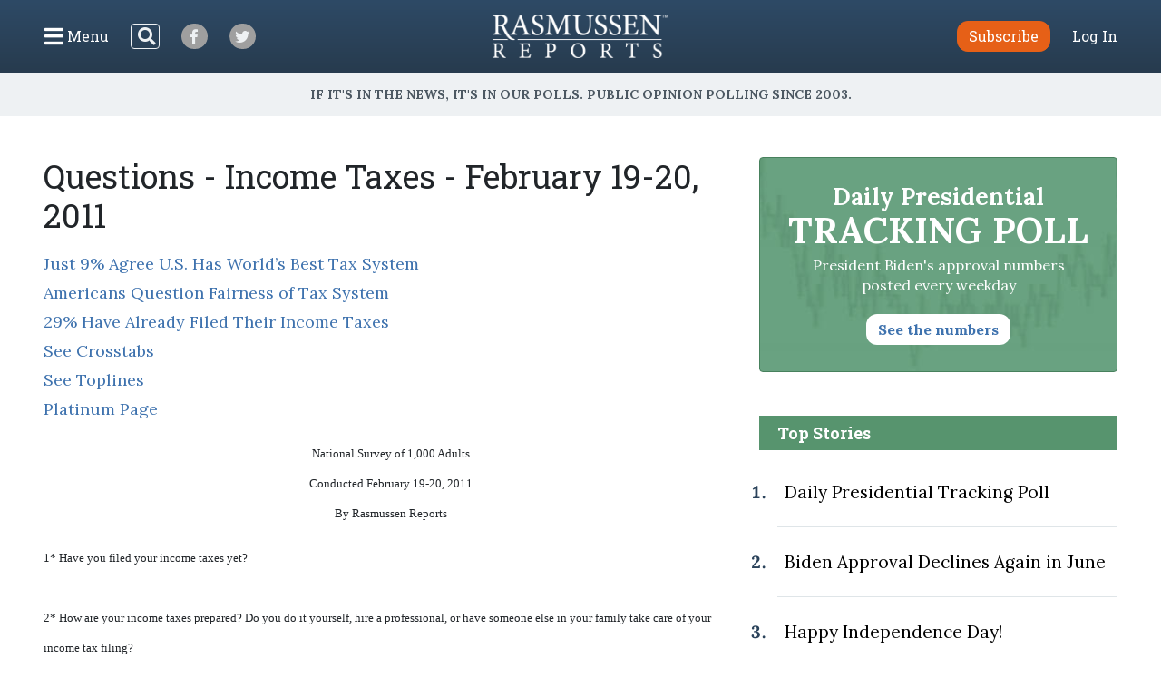

--- FILE ---
content_type: text/html; charset=UTF-8
request_url: https://www.rasmussenreports.com/public_content/business/econ_survey_questions/february_2011/questions_income_taxes_february_19_20_2011
body_size: 15187
content:
<!doctype html>
<html lang="en">
    <head>
                <!-- Google Tag Manager -->
<script>(function(w,d,s,l,i){w[l]=w[l]||[];w[l].push({'gtm.start':
new Date().getTime(),event:'gtm.js'});var f=d.getElementsByTagName(s)[0],
j=d.createElement(s),dl=l!='dataLayer'?'&l='+l:'';j.async=true;j.src=
'https://www.googletagmanager.com/gtm.js?id='+i+dl;f.parentNode.insertBefore(j,f);
})(window,document,'script','dataLayer','GTM-W3GBJKR');</script>
<!-- End Google Tag Manager -->                                                                <title>Questions - Income Taxes - February 19-20, 2011 - Rasmussen Reports&reg;</title>

        <meta charset="utf-8">
<meta name="viewport" content="width=device-width, initial-scale=1, shrink-to-fit=no">
<link rel="icon" href="/bundles/rasmussen/images/favicon.ico">

<link href="https://fonts.googleapis.com/css2?family=Lora:wght@400;700&family=Open+Sans:wght@400;600&family=Roboto+Slab:wght@400;700&display=swap" rel="stylesheet">
    <link href="/css/730445a.css" rel="stylesheet" type="text/css">
                                                    </head>
                                                    
    <body class="general_content_page">
                <!-- Google Tag Manager (noscript) -->
<noscript><iframe src="https://www.googletagmanager.com/ns.html?id=GTM-W3GBJKR" height="0" width="0" style="display:none;visibility:hidden"></iframe></noscript>
<!-- End Google Tag Manager (noscript) -->                <nav class="navbar d-flex flex-column py-lg-3 ">
    <div class="row no-gutters container-fluid px-lg-5 mx-auto h-100">
        <div class="col-4 col-xl-5 d-flex justify-content-start align-items-center">
            <button class="navbar-toggler menu-btn mr-2 d-flex align-items-center collapsed h-100" type="button" data-toggle="collapse" data-target="#menuContent" aria-controls="menuContent" aria-expanded="false" aria-label="Click to display the Menu" tabindex="0">
            	<i class="icon-bars"></i><span class="d-none d-lg-inline ml-1">Menu</span>
            </button>
            <form method="get" action="/search" class="search-btn d-none d-lg-block mr-4 my-2 my-lg-0 position-relative">
                <input class="form-control position-relative" name="SearchText" type="search" aria-label="Search">
                <i class="icon-search position-absolute"></i>
            </form>
            <a class="social-btn mr-3 mr-md-4 align-items-center justify-content-center" href="https://www.facebook.com/RasmussenPoll" target="_blank">
            	<i class="icon-facebook"></i>
            </a>
            <a class="social-btn mr-3 mr-md-4 align-items-center justify-content-center" href="https://twitter.com/Rasmussen_Poll" target="_blank">
            	<i class="icon-twitter"></i>
            </a>
        </div>
        <div class="col-4 col-xl-2 d-flex justify-content-center align-items-center">
            <a href="/"><img class="logo img-fluid lazyload" src="https://www.rasmussenreports.com/bundles/rasmussen/images/logos/rasmussen_logo_white.png" /></a>
        </div>
        <div class="col-4 col-xl-5 d-flex justify-content-end align-items-center">
                            <a class="btn btn-secondary subscribe mr-3 mr-md-4" href="https://www.rasmussenreports.com/register/platinum_service_description" role="button">Subscribe</a>
                <a class="text-white" href="https://www.rasmussenreports.com/login">Log In</a>
                    </div>
    </div>
    <div class="row no-gutters container-fluid px-lg-5 mx-auto position-relative">
        <div class="collapse navbar-collapse sub-menu main-menu px-5 px-lg-3 pt-4 pt-lg-2 pb-3 pb-lg-0 text-center" id="menuContent">
            <form method="get" action="/search" class="d-inline-block d-lg-none search-form my-2 my-lg-0 w-100 position-relative">
                <input class="form-control" name="SearchText" type="search" aria-label="Search">
                <i class="icon-search position-absolute"></i>
            </form>
            <ul class="nav flex-column p-0 mx-auto text-left">
                                <li class="nav-item">
                    <a class="nav-link" href="https://www.rasmussenreports.com/older_content/home/top_stories/most_recent_articles" tabindex="0">Recent Releases</a>
                </li>
                <li class="nav-item">
                    <a class="nav-link" href="https://www.rasmussenreports.com/public_content/politics">Politics</a>
                </li>
                <li class="nav-item">
                    <a class="nav-link" href="https://www.rasmussenreports.com/public_content/business">Business</a>
                </li>
                <li class="nav-item">
                    <a class="nav-link" href="https://www.rasmussenreports.com/public_content/lifestyle">Lifestyle</a>
                </li>
                <li class="nav-item">
                    <a class="nav-link" href="https://www.rasmussenreports.com/public_content/political_commentary">Commentary</a>
                </li>
                <li class="nav-item">
                    <a class="nav-link" href="https://www.rasmussenreports.com/public_content/rasmussen_reports_proprietary_econometric_data">Econometric Data</a>
                </li>
            </ul>
        </div>
        <div class="collapse navbar-collapse sub-menu user-menu px-5 px-lg-3 pt-4 pt-lg-2 pb-3 pb-lg-0 text-center" id="loggedInMenuContent">
            <ul class="nav flex-column p-0 mx-auto text-left">
                <li class="nav-item">
                    <a class="nav-link" href="https://www.rasmussenreports.com/account/view">My Account</a>
                </li>
                <li class="nav-item">
                    <a class="nav-link" href="https://www.rasmussenreports.com/logout">Log Out</a>
                </li>
            </ul>
        </div>
    </div>
</nav>
<div class="tagline d-flex align-items-center justify-content-center px-3">
	<h4 class="inner-line my-2 my-sm-3 text-center">If it's in the News, it's in our Polls. Public opinion polling since 2003.</h4>
</div>

        
        

        <main class="container-fluid px-lg-5 mx-auto">
            
    <div class="row no-gutters">
        <div class="col-12 col-lg-8 pr-lg-4">
            <h1>Questions - Income Taxes - February 19-20, 2011</h1>
            <div class="body">
                                                <p><a href="/public_content/business/taxes/february_2011/just_9_agree_u_s_has_world_s_best_tax_system" target="_self">Just 9% Agree U.S. Has World’s Best Tax System</a><br><a href="/public_content/business/taxes/february_2011/americans_question_fairness_of_tax_system" target="_self">Americans Question Fairness of Tax System</a><br><a href="http://www.rasmussenreports.com/public_content/business/taxes/february_2011/29_have_already_filed_their_income_taxes" target="_self">29% Have Already Filed Their Income Taxes</a><br><a href="/platinum/econ_crosstabs/february_2011/crosstabs_income_taxes_february_19_20_2011" target="_self">See Crosstabs</a><br><a href="/platinum/econ_crosstabs/february_2011/toplines/toplines_income_taxes_february_19_20_2011" target="_self">See Toplines</a><br><a href="/platinum" target="_self">Platinum Page</a></p>

<style>
<!--
 /* Font Definitions */
 @font-face
 {font-family:Tahoma;
 panose-1:2 11 6 4 3 5 4 4 2 4;
 mso-font-charset:0;
 mso-generic-font-family:swiss;
 mso-font-pitch:variable;
 mso-font-signature:1627421319 -2147483648 8 0 66047 0;}
 /* Style Definitions */
 p.MsoNormal, li.MsoNormal, div.MsoNormal
 {mso-style-parent:"";
 margin:0in;
 margin-bottom:.0001pt;
 mso-pagination:widow-orphan;
 font-size:12.0pt;
 font-family:"Times New Roman";
 mso-fareast-font-family:"Times New Roman";}
p.ecxmsonormal, li.ecxmsonormal, div.ecxmsonormal
 {mso-style-name:ecxmsonormal;
 mso-margin-top-alt:auto;
 margin-right:0in;
 mso-margin-bottom-alt:auto;
 margin-left:0in;
 mso-pagination:widow-orphan;
 font-size:12.0pt;
 font-family:"Times New Roman";
 mso-fareast-font-family:"Times New Roman";}
span.GramE
 {mso-style-name:"";
 mso-gram-e:yes;}
@page Section1
 {size:8.5in 11.0in;
 margin:1.0in 1.25in 1.0in 1.25in;
 mso-header-margin:.5in;
 mso-footer-margin:.5in;
 mso-paper-source:0;}
div.Section1
 {page:Section1;}
-->
</style>
<!--[if gte mso 10]>
<style>
 /* Style Definitions */
 table.MsoNormalTable
 {mso-style-name:"Table Normal";
 mso-tstyle-rowband-size:0;
 mso-tstyle-colband-size:0;
 mso-style-noshow:yes;
 mso-style-parent:"";
 mso-padding-alt:0in 5.4pt 0in 5.4pt;
 mso-para-margin:0in;
 mso-para-margin-bottom:.0001pt;
 mso-pagination:widow-orphan;
 font-size:10.0pt;
 font-family:"Times New Roman";
 mso-ansi-language:#0400;
 mso-fareast-language:#0400;
 mso-bidi-language:#0400;}
</style>
<![endif]--><!--[if gte mso 9]><xml>
 <o:shapedefaults v:ext="edit" spidmax="2050"/>
</xml><![endif]--><!--[if gte mso 9]><xml>
 <o:shapelayout v:ext="edit">
  <o:idmap v:ext="edit" data="1"/>
 </o:shapelayout></xml><![endif]-->
</head>

<body lang=EN-US style='tab-interval:.5in'>

<div class=Section1>

<p class=MsoNormal align=center style='margin-bottom:12.0pt;text-align:center'><span
style='font-size:10.0pt;font-family:Tahoma'>National Survey of 1,000 Adults<br>
Conducted February 19-20, 2011<br>
<span class=GramE>By</span> Rasmussen Reports<o:p></o:p></span></p>

<p class=MsoNormal style='margin-bottom:12.0pt'><span style='font-size:10.0pt;
font-family:Tahoma'>1* Have you filed your income taxes yet?<br>
<br>
2* How are your income taxes prepared? Do you do it yourself, hire a
professional, or have someone else in your family take care of your income tax
filing?<br>
<br>
3* Will you file by April 15 or do you plan to get an extension?<br>
<br>
4* Will you get a refund, owe money, or will you pretty much break even?<br>
<br>
5* How concerned are you that current economic conditions will prevent you from
getting a tax refund from your state?<span style='mso-spacerun:yes'>&nbsp;
</span>(Answered Only By Those Who Will Get a <span class=GramE>Refund</span>)<o:p></o:p></span></p>

<p class=ecxmsonormal style='margin-bottom:12.0pt'><span style='font-size:10.0pt;
font-family:Tahoma'>6* How concerned are you that the Internal Revenue Service
will audit your taxes? <br>
<br>
7* Think about someone who makes twice as much as you do. When you add up all
the taxes that are paid, does a person who earns twice as much as you pay twice
as much in taxes, less than twice as much in taxes, or more than twice as much
in taxes? <br>
<br>
8* What about some one who earns half as much as you do? Does a person who
earns half as much as you pay half as much in taxes, less than half as much in
taxes, or more than half as much in taxes? <o:p></o:p></span></p>

<p class=MsoNormal><span style='font-size:10.0pt;font-family:Tahoma'>9* Does
the United States have the best tax system in the world?<o:p></o:p></span></p>

<p class=MsoNormal><b><span style='font-size:10.0pt;font-family:Tahoma'><o:p>&nbsp;</o:p></span></b></p>

<p class=MsoNormal><b><span style='font-size:10.0pt;font-family:Tahoma'>NOTE:</span></b><span
style='font-size:10.0pt;font-family:Tahoma'> Margin of Sampling Error,
+/-&nbsp;3 percentage points with a 95% level of confidence<o:p></o:p></span></p>

</div>







            </div>
        </div>
                    <div class="col-12 col-lg-4 sidebar">
                <a class="text-decoration-none" href="/public_content/politics/trump_administration_second_term/prez_track_jan20">
    <div class="presidential-tracking-poll-widget mb-5">
        <h3>Daily Presidential<br><span>Tracking Poll</span></h3>
        <p>President Biden's approval numbers posted every weekday</p>
        <button class="btn text-primary">See the numbers</button>
    </div>
</a>

    
    <div class="top-stories">
        <h4 class="text-center text-md-left">Top Stories</h4>
        <ol>
                            <li class="py-4 pl-2"><a href="/public_content/politics/biden_administration/prez_track_july03">Daily Presidential Tracking Poll</a></li>
                            <li class="py-4 pl-2"><a href="/public_content/archive/biden_approval_index_month_by_month_archive/biden_approval_declines_again_in_june">Biden Approval Declines Again in June</a></li>
                            <li class="py-4 pl-2"><a href="/public_content/lifestyle/holidays/happy_independence_day">Happy Independence Day!</a></li>
                            <li class="py-4 pl-2"><a href="/public_content/politics/public_surveys/abc_news_answer_our_questions_or_else">ABC News: &#039;Answer Our Questions -- Or Else!&#039;</a></li>
                    </ol>
    </div>

	<div class="newsletter-widget row no-gutters justify-content-center my-4">
    	<div class="col-12 p-4 text-center">
        <p>Sign up: Free daily newsletter</p>
        <form class="align-items-center justify-content-center needs-validation" action="https://www.rasmussenreports.com/daily_updates" method="post" novalidate>
            <input class="form-control mr-3" type="email" name="formFields[email]" value="" placeholder="Email" required />
            <button type="submit" class="btn btn-secondary">Sign up!</button>
        </form>
    </div>
</div>
            </div>
            </div>

        </main>

        <footer>
	<div class="container-fluid text-center">
		<div class="weblinks">
			<a href="../../../about_us">About Us</a>
			<a href="../../../about_us/rasmussen_reports_what_our_wikipedia_page_should_tell_you">Our History</a>
			<a href="../../../about_us/faqs">FAQ</a>
			<a href="https://intermarkets.net/our-sites/rasmussen-reports/">Advertise With Us</a>
			<a href="../../../about_us/privacy">Privacy Policy</a>
			<a href="../../../about_us/terms_conditions">Terms & Conditions</a>
			<a href="../../../about_us/careers">Careers</a>
			<a href="../../../about_us/contact_us">Contact Us</a>
		</div>
		<div class="social d-flex justify-content-center">
			<a class="d-flex align-items-center justify-content-center mr-3" href="https://www.facebook.com/RasmussenPoll" target="_blank">
            	<i class="icon-facebook"></i>
            </a>
            <a class="d-flex align-items-center justify-content-center" href="https://twitter.com/Rasmussen_Poll" target="_blank">
            	<i class="icon-twitter"></i>
            </a>
       	</div>
       	<div class="copyright mb-1">
			<span>©2026 Rasmussen Reports, LLC</span>
			<span><a href="mailto:info@rasmussenreports.com">info@rasmussenreports.com</a></span>
			<span>Media Interviews: 732-776-9777 x205</span>
		</div>
	</div>
</footer>

                <!-- JS Libraries -->
	<script src="/js/6d0db0a.js"></script>

    <script>
        function loadJS(u){
            var r=document.getElementsByTagName("script")[0],s=document.createElement("script");
            s.src=u;
            r.parentNode.insertBefore(s,r);
        }

        if(!window.HTMLPictureElement){
            loadJS( '/js/ad7e0ec.js' );
        }
    </script>
        <script type="text/javascript">
_qoptions={
qacct:"p-f73Wvl1iEBFMA"
};
</script>

<script type="text/javascript" src="https://secure.quantserve.com/quant.js"></script>
<noscript>
<img src="https://pixel.quantserve.com/pixel/p-f73Wvl1iEBFMA.gif" style="display: none;" border="0" height="1" width="1" alt="Quantcast"/>
</noscript>
                        
        </body>
</html>
